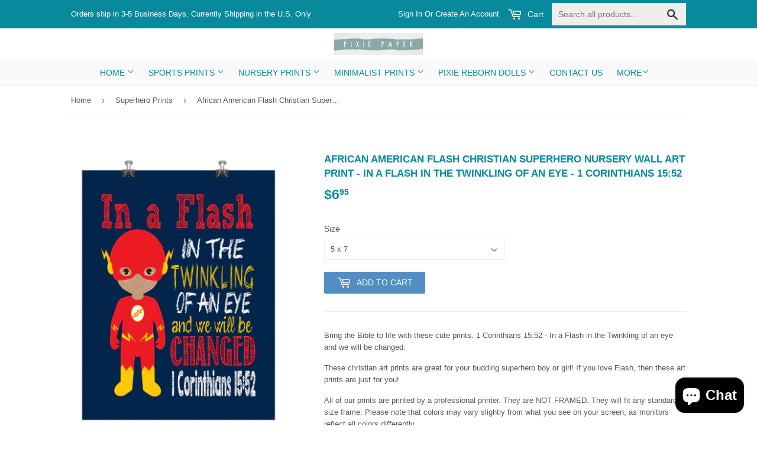

--- FILE ---
content_type: text/html; charset=utf-8
request_url: https://www.pixiepaperstore.com/collections/superhero-prints/products/african-american-flash-christian-superhero-nursery-wall-art-print-in-a-flash-in-the-twinkling-of-an-eye-1-corinthians-15-52
body_size: 18863
content:
<!doctype html>
<!--[if lt IE 7]><html class="no-js lt-ie9 lt-ie8 lt-ie7" lang="en"> <![endif]-->
<!--[if IE 7]><html class="no-js lt-ie9 lt-ie8" lang="en"> <![endif]-->
<!--[if IE 8]><html class="no-js lt-ie9" lang="en"> <![endif]-->
<!--[if IE 9 ]><html class="ie9 no-js"> <![endif]-->
<!--[if (gt IE 9)|!(IE)]><!--> <html class="no-touch no-js"> <!--<![endif]-->
<head>
  <!-- Basic page needs ================================================== -->
  <meta charset="utf-8">
  <meta http-equiv="X-UA-Compatible" content="IE=edge,chrome=1">

  

  <!-- Title and description ================================================== -->
  <title>
  African American Flash Christian Superhero Nursery Wall Art Print - In &ndash; Pixie Paper Store
  </title>


  
    <meta name="description" content="Bring the Bible to life with these cute prints. 1 Corinthians 15:52 - In a Flash in the Twinkling of an eye and we will be changed. These christian art prints are great for your budding superhero boy or girl! If you love Flash, then these art prints are just for you! All of our prints are printed by a professional prin">
  

  <!-- Product meta ================================================== -->
  
<meta property="og:site_name" content="Pixie Paper Store">
<meta property="og:url" content="https://www.pixiepaperstore.com/products/african-american-flash-christian-superhero-nursery-wall-art-print-in-a-flash-in-the-twinkling-of-an-eye-1-corinthians-15-52">
<meta property="og:title" content="African American Flash Christian Superhero Nursery Wall Art Print - In a Flash in the Twinkling of an eye - 1 Corinthians 15:52">
<meta property="og:type" content="product">
<meta property="og:description" content="Bring the Bible to life with these cute prints. 1 Corinthians 15:52 - In a Flash in the Twinkling of an eye and we will be changed. These christian art prints are great for your budding superhero boy or girl! If you love Flash, then these art prints are just for you! All of our prints are printed by a professional prin"><meta property="og:price:amount" content="6.95">
  <meta property="og:price:currency" content="USD"><meta property="og:image" content="http://www.pixiepaperstore.com/cdn/shop/products/Superhero_-_AF_-_Christian_-_The_Flash_-_In_A_Flash_-_Wall_1024x1024.jpg?v=1539737772"><meta property="og:image" content="http://www.pixiepaperstore.com/cdn/shop/products/Superhero_-_AF_-_Christian_-_The_Flash_-_In_A_Flash_b6eb8f4e-9db6-43d8-a583-bc7b3d0de987_1024x1024.jpg?v=1539737779">
<meta property="og:image:secure_url" content="https://www.pixiepaperstore.com/cdn/shop/products/Superhero_-_AF_-_Christian_-_The_Flash_-_In_A_Flash_-_Wall_1024x1024.jpg?v=1539737772"><meta property="og:image:secure_url" content="https://www.pixiepaperstore.com/cdn/shop/products/Superhero_-_AF_-_Christian_-_The_Flash_-_In_A_Flash_b6eb8f4e-9db6-43d8-a583-bc7b3d0de987_1024x1024.jpg?v=1539737779">



  <meta name="twitter:card" content="summary_large_image">
  <meta name="twitter:image" content="https://www.pixiepaperstore.com/cdn/shop/products/Superhero_-_AF_-_Christian_-_The_Flash_-_In_A_Flash_-_Wall_1024x1024.jpg?v=1539737772">
  <meta name="twitter:image:width" content="480">
  <meta name="twitter:image:height" content="480">

<meta name="twitter:title" content="African American Flash Christian Superhero Nursery Wall Art Print - In a Flash in the Twinkling of an eye - 1 Corinthians 15:52">
<meta name="twitter:description" content="Bring the Bible to life with these cute prints. 1 Corinthians 15:52 - In a Flash in the Twinkling of an eye and we will be changed. These christian art prints are great for your budding superhero boy or girl! If you love Flash, then these art prints are just for you! All of our prints are printed by a professional prin">


  <!-- Helpers ================================================== -->
  <link rel="canonical" href="https://www.pixiepaperstore.com/products/african-american-flash-christian-superhero-nursery-wall-art-print-in-a-flash-in-the-twinkling-of-an-eye-1-corinthians-15-52">
  <meta name="viewport" content="width=device-width,initial-scale=1">

  <!-- CSS ================================================== -->
  <link href="//www.pixiepaperstore.com/cdn/shop/t/5/assets/theme.scss.css?v=158144062395760384601758594509" rel="stylesheet" type="text/css" media="all" />
  <link href="//www.pixiepaperstore.com/cdn/shop/t/5/assets/custom.css?v=142966405836355763961563704742" rel="stylesheet" type="text/css" media="all" />
  




  <!-- Header hook for plugins ================================================== -->
  <script>window.performance && window.performance.mark && window.performance.mark('shopify.content_for_header.start');</script><meta name="google-site-verification" content="ZNTEpXNKEHZbUsHkAFH23Y_3UmYVTsqaMPQVr2sdwcs">
<meta id="shopify-digital-wallet" name="shopify-digital-wallet" content="/17478819/digital_wallets/dialog">
<meta name="shopify-checkout-api-token" content="36a4322a2171965922f048ac87ca28a4">
<meta id="in-context-paypal-metadata" data-shop-id="17478819" data-venmo-supported="false" data-environment="production" data-locale="en_US" data-paypal-v4="true" data-currency="USD">
<link rel="alternate" type="application/json+oembed" href="https://www.pixiepaperstore.com/products/african-american-flash-christian-superhero-nursery-wall-art-print-in-a-flash-in-the-twinkling-of-an-eye-1-corinthians-15-52.oembed">
<script async="async" src="/checkouts/internal/preloads.js?locale=en-US"></script>
<link rel="preconnect" href="https://shop.app" crossorigin="anonymous">
<script async="async" src="https://shop.app/checkouts/internal/preloads.js?locale=en-US&shop_id=17478819" crossorigin="anonymous"></script>
<script id="apple-pay-shop-capabilities" type="application/json">{"shopId":17478819,"countryCode":"US","currencyCode":"USD","merchantCapabilities":["supports3DS"],"merchantId":"gid:\/\/shopify\/Shop\/17478819","merchantName":"Pixie Paper Store","requiredBillingContactFields":["postalAddress","email"],"requiredShippingContactFields":["postalAddress","email"],"shippingType":"shipping","supportedNetworks":["visa","masterCard","amex","discover","elo","jcb"],"total":{"type":"pending","label":"Pixie Paper Store","amount":"1.00"},"shopifyPaymentsEnabled":true,"supportsSubscriptions":true}</script>
<script id="shopify-features" type="application/json">{"accessToken":"36a4322a2171965922f048ac87ca28a4","betas":["rich-media-storefront-analytics"],"domain":"www.pixiepaperstore.com","predictiveSearch":true,"shopId":17478819,"locale":"en"}</script>
<script>var Shopify = Shopify || {};
Shopify.shop = "pixie-paper-store.myshopify.com";
Shopify.locale = "en";
Shopify.currency = {"active":"USD","rate":"1.0"};
Shopify.country = "US";
Shopify.theme = {"name":"Working Supply","id":74326573159,"schema_name":"Supply","schema_version":"2.0.5","theme_store_id":679,"role":"main"};
Shopify.theme.handle = "null";
Shopify.theme.style = {"id":null,"handle":null};
Shopify.cdnHost = "www.pixiepaperstore.com/cdn";
Shopify.routes = Shopify.routes || {};
Shopify.routes.root = "/";</script>
<script type="module">!function(o){(o.Shopify=o.Shopify||{}).modules=!0}(window);</script>
<script>!function(o){function n(){var o=[];function n(){o.push(Array.prototype.slice.apply(arguments))}return n.q=o,n}var t=o.Shopify=o.Shopify||{};t.loadFeatures=n(),t.autoloadFeatures=n()}(window);</script>
<script>
  window.ShopifyPay = window.ShopifyPay || {};
  window.ShopifyPay.apiHost = "shop.app\/pay";
  window.ShopifyPay.redirectState = null;
</script>
<script id="shop-js-analytics" type="application/json">{"pageType":"product"}</script>
<script defer="defer" async type="module" src="//www.pixiepaperstore.com/cdn/shopifycloud/shop-js/modules/v2/client.init-shop-cart-sync_C5BV16lS.en.esm.js"></script>
<script defer="defer" async type="module" src="//www.pixiepaperstore.com/cdn/shopifycloud/shop-js/modules/v2/chunk.common_CygWptCX.esm.js"></script>
<script type="module">
  await import("//www.pixiepaperstore.com/cdn/shopifycloud/shop-js/modules/v2/client.init-shop-cart-sync_C5BV16lS.en.esm.js");
await import("//www.pixiepaperstore.com/cdn/shopifycloud/shop-js/modules/v2/chunk.common_CygWptCX.esm.js");

  window.Shopify.SignInWithShop?.initShopCartSync?.({"fedCMEnabled":true,"windoidEnabled":true});

</script>
<script>
  window.Shopify = window.Shopify || {};
  if (!window.Shopify.featureAssets) window.Shopify.featureAssets = {};
  window.Shopify.featureAssets['shop-js'] = {"shop-cart-sync":["modules/v2/client.shop-cart-sync_ZFArdW7E.en.esm.js","modules/v2/chunk.common_CygWptCX.esm.js"],"init-fed-cm":["modules/v2/client.init-fed-cm_CmiC4vf6.en.esm.js","modules/v2/chunk.common_CygWptCX.esm.js"],"shop-button":["modules/v2/client.shop-button_tlx5R9nI.en.esm.js","modules/v2/chunk.common_CygWptCX.esm.js"],"shop-cash-offers":["modules/v2/client.shop-cash-offers_DOA2yAJr.en.esm.js","modules/v2/chunk.common_CygWptCX.esm.js","modules/v2/chunk.modal_D71HUcav.esm.js"],"init-windoid":["modules/v2/client.init-windoid_sURxWdc1.en.esm.js","modules/v2/chunk.common_CygWptCX.esm.js"],"shop-toast-manager":["modules/v2/client.shop-toast-manager_ClPi3nE9.en.esm.js","modules/v2/chunk.common_CygWptCX.esm.js"],"init-shop-email-lookup-coordinator":["modules/v2/client.init-shop-email-lookup-coordinator_B8hsDcYM.en.esm.js","modules/v2/chunk.common_CygWptCX.esm.js"],"init-shop-cart-sync":["modules/v2/client.init-shop-cart-sync_C5BV16lS.en.esm.js","modules/v2/chunk.common_CygWptCX.esm.js"],"avatar":["modules/v2/client.avatar_BTnouDA3.en.esm.js"],"pay-button":["modules/v2/client.pay-button_FdsNuTd3.en.esm.js","modules/v2/chunk.common_CygWptCX.esm.js"],"init-customer-accounts":["modules/v2/client.init-customer-accounts_DxDtT_ad.en.esm.js","modules/v2/client.shop-login-button_C5VAVYt1.en.esm.js","modules/v2/chunk.common_CygWptCX.esm.js","modules/v2/chunk.modal_D71HUcav.esm.js"],"init-shop-for-new-customer-accounts":["modules/v2/client.init-shop-for-new-customer-accounts_ChsxoAhi.en.esm.js","modules/v2/client.shop-login-button_C5VAVYt1.en.esm.js","modules/v2/chunk.common_CygWptCX.esm.js","modules/v2/chunk.modal_D71HUcav.esm.js"],"shop-login-button":["modules/v2/client.shop-login-button_C5VAVYt1.en.esm.js","modules/v2/chunk.common_CygWptCX.esm.js","modules/v2/chunk.modal_D71HUcav.esm.js"],"init-customer-accounts-sign-up":["modules/v2/client.init-customer-accounts-sign-up_CPSyQ0Tj.en.esm.js","modules/v2/client.shop-login-button_C5VAVYt1.en.esm.js","modules/v2/chunk.common_CygWptCX.esm.js","modules/v2/chunk.modal_D71HUcav.esm.js"],"shop-follow-button":["modules/v2/client.shop-follow-button_Cva4Ekp9.en.esm.js","modules/v2/chunk.common_CygWptCX.esm.js","modules/v2/chunk.modal_D71HUcav.esm.js"],"checkout-modal":["modules/v2/client.checkout-modal_BPM8l0SH.en.esm.js","modules/v2/chunk.common_CygWptCX.esm.js","modules/v2/chunk.modal_D71HUcav.esm.js"],"lead-capture":["modules/v2/client.lead-capture_Bi8yE_yS.en.esm.js","modules/v2/chunk.common_CygWptCX.esm.js","modules/v2/chunk.modal_D71HUcav.esm.js"],"shop-login":["modules/v2/client.shop-login_D6lNrXab.en.esm.js","modules/v2/chunk.common_CygWptCX.esm.js","modules/v2/chunk.modal_D71HUcav.esm.js"],"payment-terms":["modules/v2/client.payment-terms_CZxnsJam.en.esm.js","modules/v2/chunk.common_CygWptCX.esm.js","modules/v2/chunk.modal_D71HUcav.esm.js"]};
</script>
<script>(function() {
  var isLoaded = false;
  function asyncLoad() {
    if (isLoaded) return;
    isLoaded = true;
    var urls = ["\/\/d1liekpayvooaz.cloudfront.net\/apps\/customizery\/customizery.js?shop=pixie-paper-store.myshopify.com","https:\/\/www.paypal.com\/tagmanager\/pptm.js?id=49128202-ffbb-4621-bddd-df91e05f96c9\u0026shop=pixie-paper-store.myshopify.com","https:\/\/trust.conversionbear.com\/script?app=trust_badge\u0026shop=pixie-paper-store.myshopify.com"];
    for (var i = 0; i < urls.length; i++) {
      var s = document.createElement('script');
      s.type = 'text/javascript';
      s.async = true;
      s.src = urls[i];
      var x = document.getElementsByTagName('script')[0];
      x.parentNode.insertBefore(s, x);
    }
  };
  if(window.attachEvent) {
    window.attachEvent('onload', asyncLoad);
  } else {
    window.addEventListener('load', asyncLoad, false);
  }
})();</script>
<script id="__st">var __st={"a":17478819,"offset":-18000,"reqid":"290edf3a-201b-4ef0-8f31-f24cc16101cf-1768806681","pageurl":"www.pixiepaperstore.com\/collections\/superhero-prints\/products\/african-american-flash-christian-superhero-nursery-wall-art-print-in-a-flash-in-the-twinkling-of-an-eye-1-corinthians-15-52","u":"2f3918bb1541","p":"product","rtyp":"product","rid":1456967680103};</script>
<script>window.ShopifyPaypalV4VisibilityTracking = true;</script>
<script id="captcha-bootstrap">!function(){'use strict';const t='contact',e='account',n='new_comment',o=[[t,t],['blogs',n],['comments',n],[t,'customer']],c=[[e,'customer_login'],[e,'guest_login'],[e,'recover_customer_password'],[e,'create_customer']],r=t=>t.map((([t,e])=>`form[action*='/${t}']:not([data-nocaptcha='true']) input[name='form_type'][value='${e}']`)).join(','),a=t=>()=>t?[...document.querySelectorAll(t)].map((t=>t.form)):[];function s(){const t=[...o],e=r(t);return a(e)}const i='password',u='form_key',d=['recaptcha-v3-token','g-recaptcha-response','h-captcha-response',i],f=()=>{try{return window.sessionStorage}catch{return}},m='__shopify_v',_=t=>t.elements[u];function p(t,e,n=!1){try{const o=window.sessionStorage,c=JSON.parse(o.getItem(e)),{data:r}=function(t){const{data:e,action:n}=t;return t[m]||n?{data:e,action:n}:{data:t,action:n}}(c);for(const[e,n]of Object.entries(r))t.elements[e]&&(t.elements[e].value=n);n&&o.removeItem(e)}catch(o){console.error('form repopulation failed',{error:o})}}const l='form_type',E='cptcha';function T(t){t.dataset[E]=!0}const w=window,h=w.document,L='Shopify',v='ce_forms',y='captcha';let A=!1;((t,e)=>{const n=(g='f06e6c50-85a8-45c8-87d0-21a2b65856fe',I='https://cdn.shopify.com/shopifycloud/storefront-forms-hcaptcha/ce_storefront_forms_captcha_hcaptcha.v1.5.2.iife.js',D={infoText:'Protected by hCaptcha',privacyText:'Privacy',termsText:'Terms'},(t,e,n)=>{const o=w[L][v],c=o.bindForm;if(c)return c(t,g,e,D).then(n);var r;o.q.push([[t,g,e,D],n]),r=I,A||(h.body.append(Object.assign(h.createElement('script'),{id:'captcha-provider',async:!0,src:r})),A=!0)});var g,I,D;w[L]=w[L]||{},w[L][v]=w[L][v]||{},w[L][v].q=[],w[L][y]=w[L][y]||{},w[L][y].protect=function(t,e){n(t,void 0,e),T(t)},Object.freeze(w[L][y]),function(t,e,n,w,h,L){const[v,y,A,g]=function(t,e,n){const i=e?o:[],u=t?c:[],d=[...i,...u],f=r(d),m=r(i),_=r(d.filter((([t,e])=>n.includes(e))));return[a(f),a(m),a(_),s()]}(w,h,L),I=t=>{const e=t.target;return e instanceof HTMLFormElement?e:e&&e.form},D=t=>v().includes(t);t.addEventListener('submit',(t=>{const e=I(t);if(!e)return;const n=D(e)&&!e.dataset.hcaptchaBound&&!e.dataset.recaptchaBound,o=_(e),c=g().includes(e)&&(!o||!o.value);(n||c)&&t.preventDefault(),c&&!n&&(function(t){try{if(!f())return;!function(t){const e=f();if(!e)return;const n=_(t);if(!n)return;const o=n.value;o&&e.removeItem(o)}(t);const e=Array.from(Array(32),(()=>Math.random().toString(36)[2])).join('');!function(t,e){_(t)||t.append(Object.assign(document.createElement('input'),{type:'hidden',name:u})),t.elements[u].value=e}(t,e),function(t,e){const n=f();if(!n)return;const o=[...t.querySelectorAll(`input[type='${i}']`)].map((({name:t})=>t)),c=[...d,...o],r={};for(const[a,s]of new FormData(t).entries())c.includes(a)||(r[a]=s);n.setItem(e,JSON.stringify({[m]:1,action:t.action,data:r}))}(t,e)}catch(e){console.error('failed to persist form',e)}}(e),e.submit())}));const S=(t,e)=>{t&&!t.dataset[E]&&(n(t,e.some((e=>e===t))),T(t))};for(const o of['focusin','change'])t.addEventListener(o,(t=>{const e=I(t);D(e)&&S(e,y())}));const B=e.get('form_key'),M=e.get(l),P=B&&M;t.addEventListener('DOMContentLoaded',(()=>{const t=y();if(P)for(const e of t)e.elements[l].value===M&&p(e,B);[...new Set([...A(),...v().filter((t=>'true'===t.dataset.shopifyCaptcha))])].forEach((e=>S(e,t)))}))}(h,new URLSearchParams(w.location.search),n,t,e,['guest_login'])})(!0,!0)}();</script>
<script integrity="sha256-4kQ18oKyAcykRKYeNunJcIwy7WH5gtpwJnB7kiuLZ1E=" data-source-attribution="shopify.loadfeatures" defer="defer" src="//www.pixiepaperstore.com/cdn/shopifycloud/storefront/assets/storefront/load_feature-a0a9edcb.js" crossorigin="anonymous"></script>
<script crossorigin="anonymous" defer="defer" src="//www.pixiepaperstore.com/cdn/shopifycloud/storefront/assets/shopify_pay/storefront-65b4c6d7.js?v=20250812"></script>
<script data-source-attribution="shopify.dynamic_checkout.dynamic.init">var Shopify=Shopify||{};Shopify.PaymentButton=Shopify.PaymentButton||{isStorefrontPortableWallets:!0,init:function(){window.Shopify.PaymentButton.init=function(){};var t=document.createElement("script");t.src="https://www.pixiepaperstore.com/cdn/shopifycloud/portable-wallets/latest/portable-wallets.en.js",t.type="module",document.head.appendChild(t)}};
</script>
<script data-source-attribution="shopify.dynamic_checkout.buyer_consent">
  function portableWalletsHideBuyerConsent(e){var t=document.getElementById("shopify-buyer-consent"),n=document.getElementById("shopify-subscription-policy-button");t&&n&&(t.classList.add("hidden"),t.setAttribute("aria-hidden","true"),n.removeEventListener("click",e))}function portableWalletsShowBuyerConsent(e){var t=document.getElementById("shopify-buyer-consent"),n=document.getElementById("shopify-subscription-policy-button");t&&n&&(t.classList.remove("hidden"),t.removeAttribute("aria-hidden"),n.addEventListener("click",e))}window.Shopify?.PaymentButton&&(window.Shopify.PaymentButton.hideBuyerConsent=portableWalletsHideBuyerConsent,window.Shopify.PaymentButton.showBuyerConsent=portableWalletsShowBuyerConsent);
</script>
<script data-source-attribution="shopify.dynamic_checkout.cart.bootstrap">document.addEventListener("DOMContentLoaded",(function(){function t(){return document.querySelector("shopify-accelerated-checkout-cart, shopify-accelerated-checkout")}if(t())Shopify.PaymentButton.init();else{new MutationObserver((function(e,n){t()&&(Shopify.PaymentButton.init(),n.disconnect())})).observe(document.body,{childList:!0,subtree:!0})}}));
</script>
<link id="shopify-accelerated-checkout-styles" rel="stylesheet" media="screen" href="https://www.pixiepaperstore.com/cdn/shopifycloud/portable-wallets/latest/accelerated-checkout-backwards-compat.css" crossorigin="anonymous">
<style id="shopify-accelerated-checkout-cart">
        #shopify-buyer-consent {
  margin-top: 1em;
  display: inline-block;
  width: 100%;
}

#shopify-buyer-consent.hidden {
  display: none;
}

#shopify-subscription-policy-button {
  background: none;
  border: none;
  padding: 0;
  text-decoration: underline;
  font-size: inherit;
  cursor: pointer;
}

#shopify-subscription-policy-button::before {
  box-shadow: none;
}

      </style>

<script>window.performance && window.performance.mark && window.performance.mark('shopify.content_for_header.end');</script>

  

<!--[if lt IE 9]>
<script src="//cdnjs.cloudflare.com/ajax/libs/html5shiv/3.7.2/html5shiv.min.js" type="text/javascript"></script>
<script src="//www.pixiepaperstore.com/cdn/shop/t/5/assets/respond.min.js?v=1044" type="text/javascript"></script>
<link href="//www.pixiepaperstore.com/cdn/shop/t/5/assets/respond-proxy.html" id="respond-proxy" rel="respond-proxy" />
<link href="//www.pixiepaperstore.com/search?q=a650c9de00b1ab6fb31e2ec051e6c4a4" id="respond-redirect" rel="respond-redirect" />
<script src="//www.pixiepaperstore.com/search?q=a650c9de00b1ab6fb31e2ec051e6c4a4" type="text/javascript"></script>
<![endif]-->
<!--[if (lte IE 9) ]><script src="//www.pixiepaperstore.com/cdn/shop/t/5/assets/match-media.min.js?v=1044" type="text/javascript"></script><![endif]-->


  
  

  <script src="//ajax.googleapis.com/ajax/libs/jquery/1.11.0/jquery.min.js" type="text/javascript"></script>


  <!--[if (gt IE 9)|!(IE)]><!--><script src="//www.pixiepaperstore.com/cdn/shop/t/5/assets/vendor.js?v=77006336269012142731563650428" defer="defer"></script><!--<![endif]-->
  <!--[if lte IE 9]><script src="//www.pixiepaperstore.com/cdn/shop/t/5/assets/vendor.js?v=77006336269012142731563650428"></script><![endif]-->

  <!--[if (gt IE 9)|!(IE)]><!--><script src="//www.pixiepaperstore.com/cdn/shop/t/5/assets/theme.js?v=4407056546981983751563650432" defer="defer"></script><!--<![endif]-->
  <!--[if lte IE 9]><script src="//www.pixiepaperstore.com/cdn/shop/t/5/assets/theme.js?v=4407056546981983751563650432"></script><![endif]-->
  <meta name="google-site-verification" content="pMzxSqUSB0yd2UmtaNFTOYChRfS6LU_4oFgjfuet4_I" />
  <meta name="msvalidate.01" content="8D3A618FA546A5E218C42ABA7F5DEA1D" />
  <meta name="google-site-verification" content="NYOSX8Crxn1HfqJ6Rgbhl7uRdVAi-auBdBPaeCUy5u0" />

<script src="//staticxx.s3.amazonaws.com/aio_stats_lib_v1.min.js?v=1.0"></script>
<!-- Google Tag Manager -->
<script>(function(w,d,s,l,i){w[l]=w[l]||[];w[l].push({'gtm.start':
new Date().getTime(),event:'gtm.js'});var f=d.getElementsByTagName(s)[0],
j=d.createElement(s),dl=l!='dataLayer'?'&l='+l:'';j.async=true;j.src=
'https://www.googletagmanager.com/gtm.js?id='+i+dl;f.parentNode.insertBefore(j,f);
})(window,document,'script','dataLayer','GTM-KSLST4X');</script>
<!-- End Google Tag Manager -->
<script src="https://cdn.shopify.com/extensions/7bc9bb47-adfa-4267-963e-cadee5096caf/inbox-1252/assets/inbox-chat-loader.js" type="text/javascript" defer="defer"></script>
<link href="https://monorail-edge.shopifysvc.com" rel="dns-prefetch">
<script>(function(){if ("sendBeacon" in navigator && "performance" in window) {try {var session_token_from_headers = performance.getEntriesByType('navigation')[0].serverTiming.find(x => x.name == '_s').description;} catch {var session_token_from_headers = undefined;}var session_cookie_matches = document.cookie.match(/_shopify_s=([^;]*)/);var session_token_from_cookie = session_cookie_matches && session_cookie_matches.length === 2 ? session_cookie_matches[1] : "";var session_token = session_token_from_headers || session_token_from_cookie || "";function handle_abandonment_event(e) {var entries = performance.getEntries().filter(function(entry) {return /monorail-edge.shopifysvc.com/.test(entry.name);});if (!window.abandonment_tracked && entries.length === 0) {window.abandonment_tracked = true;var currentMs = Date.now();var navigation_start = performance.timing.navigationStart;var payload = {shop_id: 17478819,url: window.location.href,navigation_start,duration: currentMs - navigation_start,session_token,page_type: "product"};window.navigator.sendBeacon("https://monorail-edge.shopifysvc.com/v1/produce", JSON.stringify({schema_id: "online_store_buyer_site_abandonment/1.1",payload: payload,metadata: {event_created_at_ms: currentMs,event_sent_at_ms: currentMs}}));}}window.addEventListener('pagehide', handle_abandonment_event);}}());</script>
<script id="web-pixels-manager-setup">(function e(e,d,r,n,o){if(void 0===o&&(o={}),!Boolean(null===(a=null===(i=window.Shopify)||void 0===i?void 0:i.analytics)||void 0===a?void 0:a.replayQueue)){var i,a;window.Shopify=window.Shopify||{};var t=window.Shopify;t.analytics=t.analytics||{};var s=t.analytics;s.replayQueue=[],s.publish=function(e,d,r){return s.replayQueue.push([e,d,r]),!0};try{self.performance.mark("wpm:start")}catch(e){}var l=function(){var e={modern:/Edge?\/(1{2}[4-9]|1[2-9]\d|[2-9]\d{2}|\d{4,})\.\d+(\.\d+|)|Firefox\/(1{2}[4-9]|1[2-9]\d|[2-9]\d{2}|\d{4,})\.\d+(\.\d+|)|Chrom(ium|e)\/(9{2}|\d{3,})\.\d+(\.\d+|)|(Maci|X1{2}).+ Version\/(15\.\d+|(1[6-9]|[2-9]\d|\d{3,})\.\d+)([,.]\d+|)( \(\w+\)|)( Mobile\/\w+|) Safari\/|Chrome.+OPR\/(9{2}|\d{3,})\.\d+\.\d+|(CPU[ +]OS|iPhone[ +]OS|CPU[ +]iPhone|CPU IPhone OS|CPU iPad OS)[ +]+(15[._]\d+|(1[6-9]|[2-9]\d|\d{3,})[._]\d+)([._]\d+|)|Android:?[ /-](13[3-9]|1[4-9]\d|[2-9]\d{2}|\d{4,})(\.\d+|)(\.\d+|)|Android.+Firefox\/(13[5-9]|1[4-9]\d|[2-9]\d{2}|\d{4,})\.\d+(\.\d+|)|Android.+Chrom(ium|e)\/(13[3-9]|1[4-9]\d|[2-9]\d{2}|\d{4,})\.\d+(\.\d+|)|SamsungBrowser\/([2-9]\d|\d{3,})\.\d+/,legacy:/Edge?\/(1[6-9]|[2-9]\d|\d{3,})\.\d+(\.\d+|)|Firefox\/(5[4-9]|[6-9]\d|\d{3,})\.\d+(\.\d+|)|Chrom(ium|e)\/(5[1-9]|[6-9]\d|\d{3,})\.\d+(\.\d+|)([\d.]+$|.*Safari\/(?![\d.]+ Edge\/[\d.]+$))|(Maci|X1{2}).+ Version\/(10\.\d+|(1[1-9]|[2-9]\d|\d{3,})\.\d+)([,.]\d+|)( \(\w+\)|)( Mobile\/\w+|) Safari\/|Chrome.+OPR\/(3[89]|[4-9]\d|\d{3,})\.\d+\.\d+|(CPU[ +]OS|iPhone[ +]OS|CPU[ +]iPhone|CPU IPhone OS|CPU iPad OS)[ +]+(10[._]\d+|(1[1-9]|[2-9]\d|\d{3,})[._]\d+)([._]\d+|)|Android:?[ /-](13[3-9]|1[4-9]\d|[2-9]\d{2}|\d{4,})(\.\d+|)(\.\d+|)|Mobile Safari.+OPR\/([89]\d|\d{3,})\.\d+\.\d+|Android.+Firefox\/(13[5-9]|1[4-9]\d|[2-9]\d{2}|\d{4,})\.\d+(\.\d+|)|Android.+Chrom(ium|e)\/(13[3-9]|1[4-9]\d|[2-9]\d{2}|\d{4,})\.\d+(\.\d+|)|Android.+(UC? ?Browser|UCWEB|U3)[ /]?(15\.([5-9]|\d{2,})|(1[6-9]|[2-9]\d|\d{3,})\.\d+)\.\d+|SamsungBrowser\/(5\.\d+|([6-9]|\d{2,})\.\d+)|Android.+MQ{2}Browser\/(14(\.(9|\d{2,})|)|(1[5-9]|[2-9]\d|\d{3,})(\.\d+|))(\.\d+|)|K[Aa][Ii]OS\/(3\.\d+|([4-9]|\d{2,})\.\d+)(\.\d+|)/},d=e.modern,r=e.legacy,n=navigator.userAgent;return n.match(d)?"modern":n.match(r)?"legacy":"unknown"}(),u="modern"===l?"modern":"legacy",c=(null!=n?n:{modern:"",legacy:""})[u],f=function(e){return[e.baseUrl,"/wpm","/b",e.hashVersion,"modern"===e.buildTarget?"m":"l",".js"].join("")}({baseUrl:d,hashVersion:r,buildTarget:u}),m=function(e){var d=e.version,r=e.bundleTarget,n=e.surface,o=e.pageUrl,i=e.monorailEndpoint;return{emit:function(e){var a=e.status,t=e.errorMsg,s=(new Date).getTime(),l=JSON.stringify({metadata:{event_sent_at_ms:s},events:[{schema_id:"web_pixels_manager_load/3.1",payload:{version:d,bundle_target:r,page_url:o,status:a,surface:n,error_msg:t},metadata:{event_created_at_ms:s}}]});if(!i)return console&&console.warn&&console.warn("[Web Pixels Manager] No Monorail endpoint provided, skipping logging."),!1;try{return self.navigator.sendBeacon.bind(self.navigator)(i,l)}catch(e){}var u=new XMLHttpRequest;try{return u.open("POST",i,!0),u.setRequestHeader("Content-Type","text/plain"),u.send(l),!0}catch(e){return console&&console.warn&&console.warn("[Web Pixels Manager] Got an unhandled error while logging to Monorail."),!1}}}}({version:r,bundleTarget:l,surface:e.surface,pageUrl:self.location.href,monorailEndpoint:e.monorailEndpoint});try{o.browserTarget=l,function(e){var d=e.src,r=e.async,n=void 0===r||r,o=e.onload,i=e.onerror,a=e.sri,t=e.scriptDataAttributes,s=void 0===t?{}:t,l=document.createElement("script"),u=document.querySelector("head"),c=document.querySelector("body");if(l.async=n,l.src=d,a&&(l.integrity=a,l.crossOrigin="anonymous"),s)for(var f in s)if(Object.prototype.hasOwnProperty.call(s,f))try{l.dataset[f]=s[f]}catch(e){}if(o&&l.addEventListener("load",o),i&&l.addEventListener("error",i),u)u.appendChild(l);else{if(!c)throw new Error("Did not find a head or body element to append the script");c.appendChild(l)}}({src:f,async:!0,onload:function(){if(!function(){var e,d;return Boolean(null===(d=null===(e=window.Shopify)||void 0===e?void 0:e.analytics)||void 0===d?void 0:d.initialized)}()){var d=window.webPixelsManager.init(e)||void 0;if(d){var r=window.Shopify.analytics;r.replayQueue.forEach((function(e){var r=e[0],n=e[1],o=e[2];d.publishCustomEvent(r,n,o)})),r.replayQueue=[],r.publish=d.publishCustomEvent,r.visitor=d.visitor,r.initialized=!0}}},onerror:function(){return m.emit({status:"failed",errorMsg:"".concat(f," has failed to load")})},sri:function(e){var d=/^sha384-[A-Za-z0-9+/=]+$/;return"string"==typeof e&&d.test(e)}(c)?c:"",scriptDataAttributes:o}),m.emit({status:"loading"})}catch(e){m.emit({status:"failed",errorMsg:(null==e?void 0:e.message)||"Unknown error"})}}})({shopId: 17478819,storefrontBaseUrl: "https://www.pixiepaperstore.com",extensionsBaseUrl: "https://extensions.shopifycdn.com/cdn/shopifycloud/web-pixels-manager",monorailEndpoint: "https://monorail-edge.shopifysvc.com/unstable/produce_batch",surface: "storefront-renderer",enabledBetaFlags: ["2dca8a86"],webPixelsConfigList: [{"id":"503054589","configuration":"{\"config\":\"{\\\"pixel_id\\\":\\\"AW-722277693\\\",\\\"target_country\\\":\\\"US\\\",\\\"gtag_events\\\":[{\\\"type\\\":\\\"search\\\",\\\"action_label\\\":\\\"AW-722277693\\\/KJZcCK-Lv6YBEL2qtNgC\\\"},{\\\"type\\\":\\\"begin_checkout\\\",\\\"action_label\\\":\\\"AW-722277693\\\/gPHrCKyLv6YBEL2qtNgC\\\"},{\\\"type\\\":\\\"view_item\\\",\\\"action_label\\\":[\\\"AW-722277693\\\/wWZACKaLv6YBEL2qtNgC\\\",\\\"MC-NQ113TY9YL\\\"]},{\\\"type\\\":\\\"purchase\\\",\\\"action_label\\\":[\\\"AW-722277693\\\/zH9gCKOLv6YBEL2qtNgC\\\",\\\"MC-NQ113TY9YL\\\"]},{\\\"type\\\":\\\"page_view\\\",\\\"action_label\\\":[\\\"AW-722277693\\\/DnJ3CKCLv6YBEL2qtNgC\\\",\\\"MC-NQ113TY9YL\\\"]},{\\\"type\\\":\\\"add_payment_info\\\",\\\"action_label\\\":\\\"AW-722277693\\\/zU4SCKqMv6YBEL2qtNgC\\\"},{\\\"type\\\":\\\"add_to_cart\\\",\\\"action_label\\\":\\\"AW-722277693\\\/jeT4CKmLv6YBEL2qtNgC\\\"}],\\\"enable_monitoring_mode\\\":false}\"}","eventPayloadVersion":"v1","runtimeContext":"OPEN","scriptVersion":"b2a88bafab3e21179ed38636efcd8a93","type":"APP","apiClientId":1780363,"privacyPurposes":[],"dataSharingAdjustments":{"protectedCustomerApprovalScopes":["read_customer_address","read_customer_email","read_customer_name","read_customer_personal_data","read_customer_phone"]}},{"id":"59769085","configuration":"{\"tagID\":\"2614212477759\"}","eventPayloadVersion":"v1","runtimeContext":"STRICT","scriptVersion":"18031546ee651571ed29edbe71a3550b","type":"APP","apiClientId":3009811,"privacyPurposes":["ANALYTICS","MARKETING","SALE_OF_DATA"],"dataSharingAdjustments":{"protectedCustomerApprovalScopes":["read_customer_address","read_customer_email","read_customer_name","read_customer_personal_data","read_customer_phone"]}},{"id":"60752125","eventPayloadVersion":"v1","runtimeContext":"LAX","scriptVersion":"1","type":"CUSTOM","privacyPurposes":["MARKETING"],"name":"Meta pixel (migrated)"},{"id":"71827709","eventPayloadVersion":"v1","runtimeContext":"LAX","scriptVersion":"1","type":"CUSTOM","privacyPurposes":["ANALYTICS"],"name":"Google Analytics tag (migrated)"},{"id":"shopify-app-pixel","configuration":"{}","eventPayloadVersion":"v1","runtimeContext":"STRICT","scriptVersion":"0450","apiClientId":"shopify-pixel","type":"APP","privacyPurposes":["ANALYTICS","MARKETING"]},{"id":"shopify-custom-pixel","eventPayloadVersion":"v1","runtimeContext":"LAX","scriptVersion":"0450","apiClientId":"shopify-pixel","type":"CUSTOM","privacyPurposes":["ANALYTICS","MARKETING"]}],isMerchantRequest: false,initData: {"shop":{"name":"Pixie Paper Store","paymentSettings":{"currencyCode":"USD"},"myshopifyDomain":"pixie-paper-store.myshopify.com","countryCode":"US","storefrontUrl":"https:\/\/www.pixiepaperstore.com"},"customer":null,"cart":null,"checkout":null,"productVariants":[{"price":{"amount":6.95,"currencyCode":"USD"},"product":{"title":"African American Flash Christian Superhero Nursery Wall Art Print - In a Flash in the Twinkling of an eye - 1 Corinthians 15:52","vendor":"Pixie Paper Store","id":"1456967680103","untranslatedTitle":"African American Flash Christian Superhero Nursery Wall Art Print - In a Flash in the Twinkling of an eye - 1 Corinthians 15:52","url":"\/products\/african-american-flash-christian-superhero-nursery-wall-art-print-in-a-flash-in-the-twinkling-of-an-eye-1-corinthians-15-52","type":""},"id":"12861023748199","image":{"src":"\/\/www.pixiepaperstore.com\/cdn\/shop\/products\/Superhero_-_AF_-_Christian_-_The_Flash_-_In_A_Flash_-_Wall.jpg?v=1539737772"},"sku":"7P-JZL1-0JHZ","title":"5 x 7","untranslatedTitle":"5 x 7"},{"price":{"amount":8.95,"currencyCode":"USD"},"product":{"title":"African American Flash Christian Superhero Nursery Wall Art Print - In a Flash in the Twinkling of an eye - 1 Corinthians 15:52","vendor":"Pixie Paper Store","id":"1456967680103","untranslatedTitle":"African American Flash Christian Superhero Nursery Wall Art Print - In a Flash in the Twinkling of an eye - 1 Corinthians 15:52","url":"\/products\/african-american-flash-christian-superhero-nursery-wall-art-print-in-a-flash-in-the-twinkling-of-an-eye-1-corinthians-15-52","type":""},"id":"12861023780967","image":{"src":"\/\/www.pixiepaperstore.com\/cdn\/shop\/products\/Superhero_-_AF_-_Christian_-_The_Flash_-_In_A_Flash_-_Wall.jpg?v=1539737772"},"sku":"7P-JZL1-0JHZ","title":"8 x 10","untranslatedTitle":"8 x 10"},{"price":{"amount":12.95,"currencyCode":"USD"},"product":{"title":"African American Flash Christian Superhero Nursery Wall Art Print - In a Flash in the Twinkling of an eye - 1 Corinthians 15:52","vendor":"Pixie Paper Store","id":"1456967680103","untranslatedTitle":"African American Flash Christian Superhero Nursery Wall Art Print - In a Flash in the Twinkling of an eye - 1 Corinthians 15:52","url":"\/products\/african-american-flash-christian-superhero-nursery-wall-art-print-in-a-flash-in-the-twinkling-of-an-eye-1-corinthians-15-52","type":""},"id":"12861023813735","image":{"src":"\/\/www.pixiepaperstore.com\/cdn\/shop\/products\/Superhero_-_AF_-_Christian_-_The_Flash_-_In_A_Flash_-_Wall.jpg?v=1539737772"},"sku":"7P-JZL1-0JHZ","title":"10 x 13","untranslatedTitle":"10 x 13"},{"price":{"amount":14.95,"currencyCode":"USD"},"product":{"title":"African American Flash Christian Superhero Nursery Wall Art Print - In a Flash in the Twinkling of an eye - 1 Corinthians 15:52","vendor":"Pixie Paper Store","id":"1456967680103","untranslatedTitle":"African American Flash Christian Superhero Nursery Wall Art Print - In a Flash in the Twinkling of an eye - 1 Corinthians 15:52","url":"\/products\/african-american-flash-christian-superhero-nursery-wall-art-print-in-a-flash-in-the-twinkling-of-an-eye-1-corinthians-15-52","type":""},"id":"12861023846503","image":{"src":"\/\/www.pixiepaperstore.com\/cdn\/shop\/products\/Superhero_-_AF_-_Christian_-_The_Flash_-_In_A_Flash_-_Wall.jpg?v=1539737772"},"sku":"7P-JZL1-0JHZ","title":"11 x 14","untranslatedTitle":"11 x 14"},{"price":{"amount":16.95,"currencyCode":"USD"},"product":{"title":"African American Flash Christian Superhero Nursery Wall Art Print - In a Flash in the Twinkling of an eye - 1 Corinthians 15:52","vendor":"Pixie Paper Store","id":"1456967680103","untranslatedTitle":"African American Flash Christian Superhero Nursery Wall Art Print - In a Flash in the Twinkling of an eye - 1 Corinthians 15:52","url":"\/products\/african-american-flash-christian-superhero-nursery-wall-art-print-in-a-flash-in-the-twinkling-of-an-eye-1-corinthians-15-52","type":""},"id":"12861023879271","image":{"src":"\/\/www.pixiepaperstore.com\/cdn\/shop\/products\/Superhero_-_AF_-_Christian_-_The_Flash_-_In_A_Flash_-_Wall.jpg?v=1539737772"},"sku":"7P-JZL1-0JHZ","title":"11 x 17","untranslatedTitle":"11 x 17"}],"purchasingCompany":null},},"https://www.pixiepaperstore.com/cdn","fcfee988w5aeb613cpc8e4bc33m6693e112",{"modern":"","legacy":""},{"shopId":"17478819","storefrontBaseUrl":"https:\/\/www.pixiepaperstore.com","extensionBaseUrl":"https:\/\/extensions.shopifycdn.com\/cdn\/shopifycloud\/web-pixels-manager","surface":"storefront-renderer","enabledBetaFlags":"[\"2dca8a86\"]","isMerchantRequest":"false","hashVersion":"fcfee988w5aeb613cpc8e4bc33m6693e112","publish":"custom","events":"[[\"page_viewed\",{}],[\"product_viewed\",{\"productVariant\":{\"price\":{\"amount\":6.95,\"currencyCode\":\"USD\"},\"product\":{\"title\":\"African American Flash Christian Superhero Nursery Wall Art Print - In a Flash in the Twinkling of an eye - 1 Corinthians 15:52\",\"vendor\":\"Pixie Paper Store\",\"id\":\"1456967680103\",\"untranslatedTitle\":\"African American Flash Christian Superhero Nursery Wall Art Print - In a Flash in the Twinkling of an eye - 1 Corinthians 15:52\",\"url\":\"\/products\/african-american-flash-christian-superhero-nursery-wall-art-print-in-a-flash-in-the-twinkling-of-an-eye-1-corinthians-15-52\",\"type\":\"\"},\"id\":\"12861023748199\",\"image\":{\"src\":\"\/\/www.pixiepaperstore.com\/cdn\/shop\/products\/Superhero_-_AF_-_Christian_-_The_Flash_-_In_A_Flash_-_Wall.jpg?v=1539737772\"},\"sku\":\"7P-JZL1-0JHZ\",\"title\":\"5 x 7\",\"untranslatedTitle\":\"5 x 7\"}}]]"});</script><script>
  window.ShopifyAnalytics = window.ShopifyAnalytics || {};
  window.ShopifyAnalytics.meta = window.ShopifyAnalytics.meta || {};
  window.ShopifyAnalytics.meta.currency = 'USD';
  var meta = {"product":{"id":1456967680103,"gid":"gid:\/\/shopify\/Product\/1456967680103","vendor":"Pixie Paper Store","type":"","handle":"african-american-flash-christian-superhero-nursery-wall-art-print-in-a-flash-in-the-twinkling-of-an-eye-1-corinthians-15-52","variants":[{"id":12861023748199,"price":695,"name":"African American Flash Christian Superhero Nursery Wall Art Print - In a Flash in the Twinkling of an eye - 1 Corinthians 15:52 - 5 x 7","public_title":"5 x 7","sku":"7P-JZL1-0JHZ"},{"id":12861023780967,"price":895,"name":"African American Flash Christian Superhero Nursery Wall Art Print - In a Flash in the Twinkling of an eye - 1 Corinthians 15:52 - 8 x 10","public_title":"8 x 10","sku":"7P-JZL1-0JHZ"},{"id":12861023813735,"price":1295,"name":"African American Flash Christian Superhero Nursery Wall Art Print - In a Flash in the Twinkling of an eye - 1 Corinthians 15:52 - 10 x 13","public_title":"10 x 13","sku":"7P-JZL1-0JHZ"},{"id":12861023846503,"price":1495,"name":"African American Flash Christian Superhero Nursery Wall Art Print - In a Flash in the Twinkling of an eye - 1 Corinthians 15:52 - 11 x 14","public_title":"11 x 14","sku":"7P-JZL1-0JHZ"},{"id":12861023879271,"price":1695,"name":"African American Flash Christian Superhero Nursery Wall Art Print - In a Flash in the Twinkling of an eye - 1 Corinthians 15:52 - 11 x 17","public_title":"11 x 17","sku":"7P-JZL1-0JHZ"}],"remote":false},"page":{"pageType":"product","resourceType":"product","resourceId":1456967680103,"requestId":"290edf3a-201b-4ef0-8f31-f24cc16101cf-1768806681"}};
  for (var attr in meta) {
    window.ShopifyAnalytics.meta[attr] = meta[attr];
  }
</script>
<script class="analytics">
  (function () {
    var customDocumentWrite = function(content) {
      var jquery = null;

      if (window.jQuery) {
        jquery = window.jQuery;
      } else if (window.Checkout && window.Checkout.$) {
        jquery = window.Checkout.$;
      }

      if (jquery) {
        jquery('body').append(content);
      }
    };

    var hasLoggedConversion = function(token) {
      if (token) {
        return document.cookie.indexOf('loggedConversion=' + token) !== -1;
      }
      return false;
    }

    var setCookieIfConversion = function(token) {
      if (token) {
        var twoMonthsFromNow = new Date(Date.now());
        twoMonthsFromNow.setMonth(twoMonthsFromNow.getMonth() + 2);

        document.cookie = 'loggedConversion=' + token + '; expires=' + twoMonthsFromNow;
      }
    }

    var trekkie = window.ShopifyAnalytics.lib = window.trekkie = window.trekkie || [];
    if (trekkie.integrations) {
      return;
    }
    trekkie.methods = [
      'identify',
      'page',
      'ready',
      'track',
      'trackForm',
      'trackLink'
    ];
    trekkie.factory = function(method) {
      return function() {
        var args = Array.prototype.slice.call(arguments);
        args.unshift(method);
        trekkie.push(args);
        return trekkie;
      };
    };
    for (var i = 0; i < trekkie.methods.length; i++) {
      var key = trekkie.methods[i];
      trekkie[key] = trekkie.factory(key);
    }
    trekkie.load = function(config) {
      trekkie.config = config || {};
      trekkie.config.initialDocumentCookie = document.cookie;
      var first = document.getElementsByTagName('script')[0];
      var script = document.createElement('script');
      script.type = 'text/javascript';
      script.onerror = function(e) {
        var scriptFallback = document.createElement('script');
        scriptFallback.type = 'text/javascript';
        scriptFallback.onerror = function(error) {
                var Monorail = {
      produce: function produce(monorailDomain, schemaId, payload) {
        var currentMs = new Date().getTime();
        var event = {
          schema_id: schemaId,
          payload: payload,
          metadata: {
            event_created_at_ms: currentMs,
            event_sent_at_ms: currentMs
          }
        };
        return Monorail.sendRequest("https://" + monorailDomain + "/v1/produce", JSON.stringify(event));
      },
      sendRequest: function sendRequest(endpointUrl, payload) {
        // Try the sendBeacon API
        if (window && window.navigator && typeof window.navigator.sendBeacon === 'function' && typeof window.Blob === 'function' && !Monorail.isIos12()) {
          var blobData = new window.Blob([payload], {
            type: 'text/plain'
          });

          if (window.navigator.sendBeacon(endpointUrl, blobData)) {
            return true;
          } // sendBeacon was not successful

        } // XHR beacon

        var xhr = new XMLHttpRequest();

        try {
          xhr.open('POST', endpointUrl);
          xhr.setRequestHeader('Content-Type', 'text/plain');
          xhr.send(payload);
        } catch (e) {
          console.log(e);
        }

        return false;
      },
      isIos12: function isIos12() {
        return window.navigator.userAgent.lastIndexOf('iPhone; CPU iPhone OS 12_') !== -1 || window.navigator.userAgent.lastIndexOf('iPad; CPU OS 12_') !== -1;
      }
    };
    Monorail.produce('monorail-edge.shopifysvc.com',
      'trekkie_storefront_load_errors/1.1',
      {shop_id: 17478819,
      theme_id: 74326573159,
      app_name: "storefront",
      context_url: window.location.href,
      source_url: "//www.pixiepaperstore.com/cdn/s/trekkie.storefront.cd680fe47e6c39ca5d5df5f0a32d569bc48c0f27.min.js"});

        };
        scriptFallback.async = true;
        scriptFallback.src = '//www.pixiepaperstore.com/cdn/s/trekkie.storefront.cd680fe47e6c39ca5d5df5f0a32d569bc48c0f27.min.js';
        first.parentNode.insertBefore(scriptFallback, first);
      };
      script.async = true;
      script.src = '//www.pixiepaperstore.com/cdn/s/trekkie.storefront.cd680fe47e6c39ca5d5df5f0a32d569bc48c0f27.min.js';
      first.parentNode.insertBefore(script, first);
    };
    trekkie.load(
      {"Trekkie":{"appName":"storefront","development":false,"defaultAttributes":{"shopId":17478819,"isMerchantRequest":null,"themeId":74326573159,"themeCityHash":"7246846495367605225","contentLanguage":"en","currency":"USD","eventMetadataId":"818370e1-f0e0-4a02-8439-94458edd4dac"},"isServerSideCookieWritingEnabled":true,"monorailRegion":"shop_domain","enabledBetaFlags":["65f19447"]},"Session Attribution":{},"S2S":{"facebookCapiEnabled":false,"source":"trekkie-storefront-renderer","apiClientId":580111}}
    );

    var loaded = false;
    trekkie.ready(function() {
      if (loaded) return;
      loaded = true;

      window.ShopifyAnalytics.lib = window.trekkie;

      var originalDocumentWrite = document.write;
      document.write = customDocumentWrite;
      try { window.ShopifyAnalytics.merchantGoogleAnalytics.call(this); } catch(error) {};
      document.write = originalDocumentWrite;

      window.ShopifyAnalytics.lib.page(null,{"pageType":"product","resourceType":"product","resourceId":1456967680103,"requestId":"290edf3a-201b-4ef0-8f31-f24cc16101cf-1768806681","shopifyEmitted":true});

      var match = window.location.pathname.match(/checkouts\/(.+)\/(thank_you|post_purchase)/)
      var token = match? match[1]: undefined;
      if (!hasLoggedConversion(token)) {
        setCookieIfConversion(token);
        window.ShopifyAnalytics.lib.track("Viewed Product",{"currency":"USD","variantId":12861023748199,"productId":1456967680103,"productGid":"gid:\/\/shopify\/Product\/1456967680103","name":"African American Flash Christian Superhero Nursery Wall Art Print - In a Flash in the Twinkling of an eye - 1 Corinthians 15:52 - 5 x 7","price":"6.95","sku":"7P-JZL1-0JHZ","brand":"Pixie Paper Store","variant":"5 x 7","category":"","nonInteraction":true,"remote":false},undefined,undefined,{"shopifyEmitted":true});
      window.ShopifyAnalytics.lib.track("monorail:\/\/trekkie_storefront_viewed_product\/1.1",{"currency":"USD","variantId":12861023748199,"productId":1456967680103,"productGid":"gid:\/\/shopify\/Product\/1456967680103","name":"African American Flash Christian Superhero Nursery Wall Art Print - In a Flash in the Twinkling of an eye - 1 Corinthians 15:52 - 5 x 7","price":"6.95","sku":"7P-JZL1-0JHZ","brand":"Pixie Paper Store","variant":"5 x 7","category":"","nonInteraction":true,"remote":false,"referer":"https:\/\/www.pixiepaperstore.com\/collections\/superhero-prints\/products\/african-american-flash-christian-superhero-nursery-wall-art-print-in-a-flash-in-the-twinkling-of-an-eye-1-corinthians-15-52"});
      }
    });


        var eventsListenerScript = document.createElement('script');
        eventsListenerScript.async = true;
        eventsListenerScript.src = "//www.pixiepaperstore.com/cdn/shopifycloud/storefront/assets/shop_events_listener-3da45d37.js";
        document.getElementsByTagName('head')[0].appendChild(eventsListenerScript);

})();</script>
  <script>
  if (!window.ga || (window.ga && typeof window.ga !== 'function')) {
    window.ga = function ga() {
      (window.ga.q = window.ga.q || []).push(arguments);
      if (window.Shopify && window.Shopify.analytics && typeof window.Shopify.analytics.publish === 'function') {
        window.Shopify.analytics.publish("ga_stub_called", {}, {sendTo: "google_osp_migration"});
      }
      console.error("Shopify's Google Analytics stub called with:", Array.from(arguments), "\nSee https://help.shopify.com/manual/promoting-marketing/pixels/pixel-migration#google for more information.");
    };
    if (window.Shopify && window.Shopify.analytics && typeof window.Shopify.analytics.publish === 'function') {
      window.Shopify.analytics.publish("ga_stub_initialized", {}, {sendTo: "google_osp_migration"});
    }
  }
</script>
<script
  defer
  src="https://www.pixiepaperstore.com/cdn/shopifycloud/perf-kit/shopify-perf-kit-3.0.4.min.js"
  data-application="storefront-renderer"
  data-shop-id="17478819"
  data-render-region="gcp-us-central1"
  data-page-type="product"
  data-theme-instance-id="74326573159"
  data-theme-name="Supply"
  data-theme-version="2.0.5"
  data-monorail-region="shop_domain"
  data-resource-timing-sampling-rate="10"
  data-shs="true"
  data-shs-beacon="true"
  data-shs-export-with-fetch="true"
  data-shs-logs-sample-rate="1"
  data-shs-beacon-endpoint="https://www.pixiepaperstore.com/api/collect"
></script>
</head>

<body id="african-american-flash-christian-superhero-nursery-wall-art-print-in" class="template-product" >
<!-- Google Tag Manager (noscript) -->
<noscript><iframe src="https://www.googletagmanager.com/ns.html?id=GTM-KSLST4X"
height="0" width="0" style="display:none;visibility:hidden"></iframe></noscript>
<!-- End Google Tag Manager (noscript) -->
  <div id="shopify-section-header" class="shopify-section header-section"><div class="top-bar">
   <div class="wrapper">
    <div class="grid--full">
      <div class="grid-item large--one-half left-top">
          
              <div class="rte">
                <p>Orders ship in 3-5 Business Days.  Currently Shipping in the U.S. Only</p>
            </div>
            
      </div>
      <div class="grid-item large--one-half text-center large--text-right right-top">
        <ul>
          <li>
          	
              <span class="site-header--meta-links medium-down--hide">
                
                  <a href="https://www.pixiepaperstore.com/customer_authentication/redirect?locale=en&amp;region_country=US" id="customer_login_link">Sign in</a>
                  <span class="site-header--spacer">or</span>
                  <a href="https://shopify.com/17478819/account?locale=en" id="customer_register_link">Create an Account</a>
                
              </span>
            
          </li>
          <li>
          	<a href="/cart" class="header-cart-btn cart-toggle">
              <span class="icon icon-cart"></span>
              Cart <span class="cart-count cart-badge--desktop hidden-count">0</span>
            </a>
          </li>
          <li><form action="/search" method="get" class="search-bar" role="search">
  <input type="hidden" name="type" value="product">

  <input type="search" name="q" value="" placeholder="Search all products..." aria-label="Search all products...">
  <button type="submit" class="search-bar--submit icon-fallback-text">
    <span class="icon icon-search" aria-hidden="true"></span>
    <span class="fallback-text">Search</span>
  </button>
</form>
</li>
        </ul>
      </div>
    </div>
</div>
  </div>
<div id="mobileNavBar">
  <div class="display-table-cell">
    <a class="menu-toggle mobileNavBar-link"><span class="icon icon-hamburger"></span>Menu</a>
  </div>
  <div class="display-table-cell">
    <a href="/cart" class="cart-toggle mobileNavBar-link">
      <span class="icon icon-cart"></span>
      Cart <span class="cart-count hidden-count">0</span>
    </a>
  </div>
</div>

<header class="site-header" role="banner" data-section-id="header" data-section-type="header-section">
  
  
  <div class="wrapper">

    <div class="grid--full">
      <div class="grid-item large--one-whole text-center">
        
          <div class="h1 header-logo" itemscope itemtype="http://schema.org/Organization">
        
          
          
            <a href="/" itemprop="url">
              <img src="//www.pixiepaperstore.com/cdn/shop/files/Pixie_Paper_Logo_2023_-_Banner_0d652e2c-2a43-466e-93c3-c26f8a5d311c_150x.jpg?v=1758594495"
                   srcset="//www.pixiepaperstore.com/cdn/shop/files/Pixie_Paper_Logo_2023_-_Banner_0d652e2c-2a43-466e-93c3-c26f8a5d311c_150x.jpg?v=1758594495 1x, //www.pixiepaperstore.com/cdn/shop/files/Pixie_Paper_Logo_2023_-_Banner_0d652e2c-2a43-466e-93c3-c26f8a5d311c_150x@2x.jpg?v=1758594495 2x"
                   alt="Pixie Paper Store"
                   itemprop="logo">
            </a>
          
        
          </div>
        
      </div>
    </div>

  </div>
</header>

<nav class="nav-bar" role="navigation">
  <div class="wrapper">
    <form action="/search" method="get" class="search-bar" role="search">
  <input type="hidden" name="type" value="product">

  <input type="search" name="q" value="" placeholder="Search all products..." aria-label="Search all products...">
  <button type="submit" class="search-bar--submit icon-fallback-text">
    <span class="icon icon-search" aria-hidden="true"></span>
    <span class="fallback-text">Search</span>
  </button>
</form>

    <ul class="site-nav" id="accessibleNav">
  
  
    
    
      <li class="site-nav--has-dropdown" aria-haspopup="true">
        <a href="/">
          Home
          <span class="icon-fallback-text">
            <span class="icon icon-arrow-down" aria-hidden="true"></span>
          </span>
        </a>
        <ul class="site-nav--dropdown">
          
            <li ><a href="/collections/all">Catalog</a></li>
          
        </ul>
      </li>
    
  
    
    
      <li class="site-nav--has-dropdown" aria-haspopup="true">
        <a href="/collections/christian-wall-art-prints">
          Sports Prints
          <span class="icon-fallback-text">
            <span class="icon icon-arrow-down" aria-hidden="true"></span>
          </span>
        </a>
        <ul class="site-nav--dropdown">
          
            <li ><a href="/collections/christian-wall-art-prints">Sports Prints</a></li>
          
            <li ><a href="/collections/ultimate-fan-diploma">Sports Diploma</a></li>
          
        </ul>
      </li>
    
  
    
    
      <li class="site-nav--has-dropdown" aria-haspopup="true">
        <a href="/collections/nursery-wall-art-prints">
          Nursery Prints
          <span class="icon-fallback-text">
            <span class="icon icon-arrow-down" aria-hidden="true"></span>
          </span>
        </a>
        <ul class="site-nav--dropdown">
          
            <li ><a href="/collections/ballerina-prints">Ballerina</a></li>
          
            <li ><a href="/collections/construction-prints">Construction</a></li>
          
            <li ><a href="/collections/sports-prints">Sports Prints</a></li>
          
            <li class="site-nav--active"><a href="/collections/superhero-prints">Superhero</a></li>
          
            <li ><a href="/collections/woodland-prints">Woodland</a></li>
          
            <li ><a href="/collections/farm-nursery-prints">Farm Nursery</a></li>
          
        </ul>
      </li>
    
  
    
    
      <li class="site-nav--has-dropdown" aria-haspopup="true">
        <a href="/collections/minimalist-prints">
          Minimalist Prints
          <span class="icon-fallback-text">
            <span class="icon icon-arrow-down" aria-hidden="true"></span>
          </span>
        </a>
        <ul class="site-nav--dropdown">
          
            <li ><a href="/collections/kitchen-prints">Kitchen</a></li>
          
            <li ><a href="/collections/laundry-prints">Laundry</a></li>
          
            <li ><a href="/collections/office-prints">Office</a></li>
          
        </ul>
      </li>
    
  
    
    
      <li class="site-nav--has-dropdown" aria-haspopup="true">
        <a href="https://www.pixiepaperstore.com/collections/pixie-reborn-nursery-and-adoption-service">
          Pixie Reborn Dolls
          <span class="icon-fallback-text">
            <span class="icon icon-arrow-down" aria-hidden="true"></span>
          </span>
        </a>
        <ul class="site-nav--dropdown">
          
            <li ><a href="/collections/available-for-adoption">Available Babies</a></li>
          
            <li ><a href="/collections/custom-reborns">Custom Reborns</a></li>
          
            <li ><a href="/collections/pacifier-clips">Wooden Teethers</a></li>
          
            <li ><a href="/collections/reborn-supplies">Reborn Supplies</a></li>
          
        </ul>
      </li>
    
  
    
    
      <li >
        <a href="/pages/contatct-us">Contact us</a>
      </li>
    
  
    
    
      <li >
        <a href="/tools/track-your-order">Track Your Order</a>
      </li>
    
  

  
    
      <li class="customer-navlink large--hide"><a href="https://www.pixiepaperstore.com/customer_authentication/redirect?locale=en&amp;region_country=US" id="customer_login_link">Sign in</a></li>
      <li class="customer-navlink large--hide"><a href="https://shopify.com/17478819/account?locale=en" id="customer_register_link">Create an Account</a></li>
    
  
</ul>

  </div>
</nav>




</div>

  <main class="wrapper main-content" role="main">

    

<div id="shopify-section-product-template" class="shopify-section product-template-section"><div id="ProductSection" data-section-id="product-template" data-section-type="product-template" data-zoom-toggle="zoom-in" data-zoom-enabled="true" data-related-enabled="" data-social-sharing="" data-show-compare-at-price="false" data-stock="false" data-incoming-transfer="false">





<nav class="breadcrumb" role="navigation" aria-label="breadcrumbs">
  <a href="/" title="Back to the frontpage">Home</a>

  

    
      <span class="divider" aria-hidden="true">&rsaquo;</span>
      
        
        <a href="/collections/superhero-prints" title="">Superhero Prints</a>
      
    
    <span class="divider" aria-hidden="true">&rsaquo;</span>
    <span class="breadcrumb--truncate">African American Flash Christian Superhero Nursery Wall Art Print - In a Flash in the Twinkling of an eye - 1 Corinthians 15:52</span>

  
</nav>



<div class="grid" itemscope itemtype="http://schema.org/Product">
  <meta itemprop="url" content="https://www.pixiepaperstore.com/products/african-american-flash-christian-superhero-nursery-wall-art-print-in-a-flash-in-the-twinkling-of-an-eye-1-corinthians-15-52">
  <meta itemprop="image" content="//www.pixiepaperstore.com/cdn/shop/products/Superhero_-_AF_-_Christian_-_The_Flash_-_In_A_Flash_-_Wall_grande.jpg?v=1539737772">

  <div class="grid-item large--two-fifths">
    <div class="grid">
      <div class="grid-item large--eleven-twelfths text-center">
        <div class="product-photo-container" id="productPhoto">
          
          <img id="productPhotoImg" src="//www.pixiepaperstore.com/cdn/shop/products/Superhero_-_AF_-_Christian_-_The_Flash_-_In_A_Flash_-_Wall_large.jpg?v=1539737772" alt="African American Flash Christian Superhero Nursery Wall Art Print - In a Flash in the Twinkling of an eye - 1 Corinthians 15:52"  data-zoom="//www.pixiepaperstore.com/cdn/shop/products/Superhero_-_AF_-_Christian_-_The_Flash_-_In_A_Flash_-_Wall_1024x1024.jpg?v=1539737772" data-image-id="3949383319655">
        </div>
        
          <ul class="product-photo-thumbs grid-uniform" id="productThumbs-product-template">

            
              <li class="grid-item medium-down--one-quarter large--one-quarter">
                <a href="//www.pixiepaperstore.com/cdn/shop/products/Superhero_-_AF_-_Christian_-_The_Flash_-_In_A_Flash_-_Wall_large.jpg?v=1539737772" class="product-photo-thumb product-photo-thumb-product-template" data-image-id="3949383319655">
                  <img src="//www.pixiepaperstore.com/cdn/shop/products/Superhero_-_AF_-_Christian_-_The_Flash_-_In_A_Flash_-_Wall_compact.jpg?v=1539737772" alt="African American Flash Christian Superhero Nursery Wall Art Print - In a Flash in the Twinkling of an eye - 1 Corinthians 15:52">
                </a>
              </li>
            
              <li class="grid-item medium-down--one-quarter large--one-quarter">
                <a href="//www.pixiepaperstore.com/cdn/shop/products/Superhero_-_AF_-_Christian_-_The_Flash_-_In_A_Flash_b6eb8f4e-9db6-43d8-a583-bc7b3d0de987_large.jpg?v=1539737779" class="product-photo-thumb product-photo-thumb-product-template" data-image-id="3949383516263">
                  <img src="//www.pixiepaperstore.com/cdn/shop/products/Superhero_-_AF_-_Christian_-_The_Flash_-_In_A_Flash_b6eb8f4e-9db6-43d8-a583-bc7b3d0de987_compact.jpg?v=1539737779" alt="African American Flash Christian Superhero Nursery Wall Art Print - In a Flash in the Twinkling of an eye - 1 Corinthians 15:52">
                </a>
              </li>
            

          </ul>
        

      </div>
    </div>

  </div>

  <div class="grid-item large--three-fifths">

    <h1 class="h2" itemprop="name">African American Flash Christian Superhero Nursery Wall Art Print - In a Flash in the Twinkling of an eye - 1 Corinthians 15:52</h1>

    

    <div itemprop="offers" itemscope itemtype="http://schema.org/Offer">

      

      <meta itemprop="priceCurrency" content="USD">
      <meta itemprop="price" content="6.95">

      <ul class="inline-list product-meta">
        <li>
          <span id="productPrice-product-template" class="h1">
            





<small aria-hidden="true">$6<sup>95</sup></small>
<span class="visually-hidden">$6.95</span>

          </span>
        </li>
        
        
          <li class="product-meta--review">
            <span class="shopify-product-reviews-badge" data-id="1456967680103"></span>
          </li>
        
      </ul>
		 

<div class="viabill-pricetag" data-view="list" data-price="$6.95" data-language="EN" data-currency="USD" data-dynamic-price="#productPrice-product-template span.visually-hidden" data-dynamic-price-triggers=".selector-wrapper select"></div>

<script>(function(){var o=document.createElement('script');o.type='text/javascript';o.async=true;o.src='https://pricetag.viabill.com/script/DURx6eD2D_s%3D';var s=document.getElementsByTagName('script')[0];s.parentNode.insertBefore(o,s);})();</script>




      <hr id="variantBreak" class="hr--clear hr--small">

      <link itemprop="availability" href="http://schema.org/InStock">

      <form action="/cart/add" method="post" enctype="multipart/form-data" id="addToCartForm">
        <select name="id" id="productSelect-product-template" class="product-variants product-variants-product-template">
          
            

              <option  selected="selected"  data-sku="7P-JZL1-0JHZ" value="12861023748199">5 x 7 - $6.95 USD</option>

            
          
            

              <option  data-sku="7P-JZL1-0JHZ" value="12861023780967">8 x 10 - $8.95 USD</option>

            
          
            

              <option  data-sku="7P-JZL1-0JHZ" value="12861023813735">10 x 13 - $12.95 USD</option>

            
          
            

              <option  data-sku="7P-JZL1-0JHZ" value="12861023846503">11 x 14 - $14.95 USD</option>

            
          
            

              <option  data-sku="7P-JZL1-0JHZ" value="12861023879271">11 x 17 - $16.95 USD</option>

            
          
        </select>

        

        <button type="submit" name="add" id="addToCart" class="btn">
          <span class="icon icon-cart"></span>
          <span id="addToCartText-product-template">Add to Cart</span>
        </button>

        

        

      </form>
      <!-- "snippets/banana-stand-product-page-container.liquid" was not rendered, the associated app was uninstalled -->

      <hr>

    </div>

    <div class="product-description rte" itemprop="description">
      <p>Bring the Bible to life with these cute prints. 1 Corinthians 15:52 - In a Flash in the Twinkling of an eye and we will be changed.</p>
<p>These christian art prints are great for your budding superhero boy or girl! If you love Flash, then these art prints are just for you!</p>
<p>All of our prints are printed by a professional printer. They are NOT FRAMED. They will fit any standard size frame. Please note that colors may vary slightly from what you see on your screen, as monitors reflect all colors differently.</p>
<p>Items are shipped in durable mailers.</p>
<p>For a complete custom sign please message me. Larger sizes available.</p>
    </div>

    
      



<div class="social-sharing is-default" data-permalink="https://www.pixiepaperstore.com/products/african-american-flash-christian-superhero-nursery-wall-art-print-in-a-flash-in-the-twinkling-of-an-eye-1-corinthians-15-52">

  
    <a target="_blank" href="//www.facebook.com/sharer.php?u=https://www.pixiepaperstore.com/products/african-american-flash-christian-superhero-nursery-wall-art-print-in-a-flash-in-the-twinkling-of-an-eye-1-corinthians-15-52" class="share-facebook" title="Share on Facebook">
      <span class="icon icon-facebook" aria-hidden="true"></span>
      <span class="share-title" aria-hidden="true">Share</span>
      <span class="visually-hidden">Share on Facebook</span>
    </a>
  

  
    <a target="_blank" href="//twitter.com/share?text=African%20American%20Flash%20Christian%20Superhero%20Nursery%20Wall%20Art%20Print%20-%20In%20a%20Flash%20in%20the%20Twinkling%20of%20an%20eye%20-%201%20Corinthians%2015:52&amp;url=https://www.pixiepaperstore.com/products/african-american-flash-christian-superhero-nursery-wall-art-print-in-a-flash-in-the-twinkling-of-an-eye-1-corinthians-15-52&amp;source=webclient" class="share-twitter" title="Tweet on Twitter">
      <span class="icon icon-twitter" aria-hidden="true"></span>
      <span class="share-title" aria-hidden="true">Tweet</span>
      <span class="visually-hidden">Tweet on Twitter</span>
    </a>
  

  

    
      <a target="_blank" href="//pinterest.com/pin/create/button/?url=https://www.pixiepaperstore.com/products/african-american-flash-christian-superhero-nursery-wall-art-print-in-a-flash-in-the-twinkling-of-an-eye-1-corinthians-15-52&amp;media=http://www.pixiepaperstore.com/cdn/shop/products/Superhero_-_AF_-_Christian_-_The_Flash_-_In_A_Flash_-_Wall_1024x1024.jpg?v=1539737772&amp;description=African%20American%20Flash%20Christian%20Superhero%20Nursery%20Wall%20Art%20Print%20-%20In%20a%20Flash%20in%20the%20Twinkling%20of%20an%20eye%20-%201%20Corinthians%2015:52" class="share-pinterest" title="Pin on Pinterest">
        <span class="icon icon-pinterest" aria-hidden="true"></span>
        <span class="share-title" aria-hidden="true">Pin it</span>
        <span class="visually-hidden">Pin on Pinterest</span>
      </a>
    

  

</div>

    

  </div>
</div>




  <hr>
  <div id="shopify-product-reviews" data-id="1456967680103"></div>



  <script type="application/json" id="ProductJson-product-template">
    {"id":1456967680103,"title":"African American Flash Christian Superhero Nursery Wall Art Print - In a Flash in the Twinkling of an eye - 1 Corinthians 15:52","handle":"african-american-flash-christian-superhero-nursery-wall-art-print-in-a-flash-in-the-twinkling-of-an-eye-1-corinthians-15-52","description":"\u003cp\u003eBring the Bible to life with these cute prints. 1 Corinthians 15:52 - In a Flash in the Twinkling of an eye and we will be changed.\u003c\/p\u003e\n\u003cp\u003eThese christian art prints are great for your budding superhero boy or girl! If you love Flash, then these art prints are just for you!\u003c\/p\u003e\n\u003cp\u003eAll of our prints are printed by a professional printer. They are NOT FRAMED. They will fit any standard size frame. Please note that colors may vary slightly from what you see on your screen, as monitors reflect all colors differently.\u003c\/p\u003e\n\u003cp\u003eItems are shipped in durable mailers.\u003c\/p\u003e\n\u003cp\u003eFor a complete custom sign please message me. Larger sizes available.\u003c\/p\u003e","published_at":"2024-06-14T18:55:14-04:00","created_at":"2018-10-16T20:55:44-04:00","vendor":"Pixie Paper Store","type":"","tags":["african american","Art","baby animal","baby boy nursery","baby shower gift","baby superhero","Baby_Print_Art","bible_verse","boy nursery","boy nursery art","Childrens_Print_Art","christian","christian nursery art","christmas","flash","home school","little boys room","little_boy","nursery","nursery decor","nursery print","nursery wall art","Play room","play_room","playroom","Print","Printmaking","sunday school","super_hero","superhero","superhero nursery","toddler bedroom","toddler room","vbs"],"price":695,"price_min":695,"price_max":1695,"available":true,"price_varies":true,"compare_at_price":null,"compare_at_price_min":0,"compare_at_price_max":0,"compare_at_price_varies":false,"variants":[{"id":12861023748199,"title":"5 x 7","option1":"5 x 7","option2":null,"option3":null,"sku":"7P-JZL1-0JHZ","requires_shipping":true,"taxable":true,"featured_image":null,"available":true,"name":"African American Flash Christian Superhero Nursery Wall Art Print - In a Flash in the Twinkling of an eye - 1 Corinthians 15:52 - 5 x 7","public_title":"5 x 7","options":["5 x 7"],"price":695,"weight":113,"compare_at_price":null,"inventory_quantity":20,"inventory_management":null,"inventory_policy":"deny","barcode":null,"requires_selling_plan":false,"selling_plan_allocations":[]},{"id":12861023780967,"title":"8 x 10","option1":"8 x 10","option2":null,"option3":null,"sku":"7P-JZL1-0JHZ","requires_shipping":true,"taxable":true,"featured_image":null,"available":true,"name":"African American Flash Christian Superhero Nursery Wall Art Print - In a Flash in the Twinkling of an eye - 1 Corinthians 15:52 - 8 x 10","public_title":"8 x 10","options":["8 x 10"],"price":895,"weight":113,"compare_at_price":null,"inventory_quantity":20,"inventory_management":null,"inventory_policy":"deny","barcode":null,"requires_selling_plan":false,"selling_plan_allocations":[]},{"id":12861023813735,"title":"10 x 13","option1":"10 x 13","option2":null,"option3":null,"sku":"7P-JZL1-0JHZ","requires_shipping":true,"taxable":true,"featured_image":null,"available":true,"name":"African American Flash Christian Superhero Nursery Wall Art Print - In a Flash in the Twinkling of an eye - 1 Corinthians 15:52 - 10 x 13","public_title":"10 x 13","options":["10 x 13"],"price":1295,"weight":113,"compare_at_price":null,"inventory_quantity":20,"inventory_management":null,"inventory_policy":"deny","barcode":null,"requires_selling_plan":false,"selling_plan_allocations":[]},{"id":12861023846503,"title":"11 x 14","option1":"11 x 14","option2":null,"option3":null,"sku":"7P-JZL1-0JHZ","requires_shipping":true,"taxable":true,"featured_image":null,"available":true,"name":"African American Flash Christian Superhero Nursery Wall Art Print - In a Flash in the Twinkling of an eye - 1 Corinthians 15:52 - 11 x 14","public_title":"11 x 14","options":["11 x 14"],"price":1495,"weight":113,"compare_at_price":null,"inventory_quantity":20,"inventory_management":null,"inventory_policy":"deny","barcode":null,"requires_selling_plan":false,"selling_plan_allocations":[]},{"id":12861023879271,"title":"11 x 17","option1":"11 x 17","option2":null,"option3":null,"sku":"7P-JZL1-0JHZ","requires_shipping":true,"taxable":true,"featured_image":null,"available":true,"name":"African American Flash Christian Superhero Nursery Wall Art Print - In a Flash in the Twinkling of an eye - 1 Corinthians 15:52 - 11 x 17","public_title":"11 x 17","options":["11 x 17"],"price":1695,"weight":113,"compare_at_price":null,"inventory_quantity":20,"inventory_management":null,"inventory_policy":"deny","barcode":null,"requires_selling_plan":false,"selling_plan_allocations":[]}],"images":["\/\/www.pixiepaperstore.com\/cdn\/shop\/products\/Superhero_-_AF_-_Christian_-_The_Flash_-_In_A_Flash_-_Wall.jpg?v=1539737772","\/\/www.pixiepaperstore.com\/cdn\/shop\/products\/Superhero_-_AF_-_Christian_-_The_Flash_-_In_A_Flash_b6eb8f4e-9db6-43d8-a583-bc7b3d0de987.jpg?v=1539737779"],"featured_image":"\/\/www.pixiepaperstore.com\/cdn\/shop\/products\/Superhero_-_AF_-_Christian_-_The_Flash_-_In_A_Flash_-_Wall.jpg?v=1539737772","options":["Size"],"media":[{"alt":null,"id":1029581504615,"position":1,"preview_image":{"aspect_ratio":0.776,"height":1645,"width":1276,"src":"\/\/www.pixiepaperstore.com\/cdn\/shop\/products\/Superhero_-_AF_-_Christian_-_The_Flash_-_In_A_Flash_-_Wall.jpg?v=1539737772"},"aspect_ratio":0.776,"height":1645,"media_type":"image","src":"\/\/www.pixiepaperstore.com\/cdn\/shop\/products\/Superhero_-_AF_-_Christian_-_The_Flash_-_In_A_Flash_-_Wall.jpg?v=1539737772","width":1276},{"alt":null,"id":1029581701223,"position":2,"preview_image":{"aspect_ratio":0.773,"height":1650,"width":1275,"src":"\/\/www.pixiepaperstore.com\/cdn\/shop\/products\/Superhero_-_AF_-_Christian_-_The_Flash_-_In_A_Flash_b6eb8f4e-9db6-43d8-a583-bc7b3d0de987.jpg?v=1539737779"},"aspect_ratio":0.773,"height":1650,"media_type":"image","src":"\/\/www.pixiepaperstore.com\/cdn\/shop\/products\/Superhero_-_AF_-_Christian_-_The_Flash_-_In_A_Flash_b6eb8f4e-9db6-43d8-a583-bc7b3d0de987.jpg?v=1539737779","width":1275}],"requires_selling_plan":false,"selling_plan_groups":[],"content":"\u003cp\u003eBring the Bible to life with these cute prints. 1 Corinthians 15:52 - In a Flash in the Twinkling of an eye and we will be changed.\u003c\/p\u003e\n\u003cp\u003eThese christian art prints are great for your budding superhero boy or girl! If you love Flash, then these art prints are just for you!\u003c\/p\u003e\n\u003cp\u003eAll of our prints are printed by a professional printer. They are NOT FRAMED. They will fit any standard size frame. Please note that colors may vary slightly from what you see on your screen, as monitors reflect all colors differently.\u003c\/p\u003e\n\u003cp\u003eItems are shipped in durable mailers.\u003c\/p\u003e\n\u003cp\u003eFor a complete custom sign please message me. Larger sizes available.\u003c\/p\u003e"}
  </script>
  

</div>

</div>

  </main>

  <div id="shopify-section-footer" class="shopify-section footer-section">

<footer class="site-footer small--text-center" role="contentinfo">
  <div class="wrapper">

    <div class="grid">

    

      


    <div class="grid-item small--one-whole one-quarter">
      
        <h3>Quick links</h3>
      

      
        <ul>
          
            <li><a href="/">Home</a></li>
          
            <li><a href="/collections/christian-wall-art-prints">Sports Prints</a></li>
          
            <li><a href="/collections/nursery-wall-art-prints">Nursery Prints</a></li>
          
            <li><a href="/collections/minimalist-prints">Minimalist Prints</a></li>
          
            <li><a href="https://www.pixiepaperstore.com/collections/pixie-reborn-nursery-and-adoption-service">Pixie Reborn Dolls</a></li>
          
            <li><a href="/pages/contatct-us">Contact us</a></li>
          
            <li><a href="/tools/track-your-order">Track Your Order</a></li>
          
        </ul>

        
      </div>
    

      


    <div class="grid-item small--one-whole one-quarter">
      
        <h3>Get in touch</h3>
      

      

            
              <p>Please click on Contact Us to contact us with any question or to request a custom print.</p>
            


        
      </div>
    

      


    <div class="grid-item small--one-whole one-third">
      
        <h3>Newsletter</h3>
      

      
          <div class="form-vertical">
    <form method="post" action="/contact#contact_form" id="contact_form" accept-charset="UTF-8" class="contact-form"><input type="hidden" name="form_type" value="customer" /><input type="hidden" name="utf8" value="✓" />
      
      
        <input type="hidden" name="contact[tags]" value="newsletter">
        <div class="input-group">
          <label for="Email" class="visually-hidden">E-mail</label>
          <input type="email" value="" placeholder="Email Address" name="contact[email]" id="Email" class="input-group-field" aria-label="Email Address" autocorrect="off" autocapitalize="off">
          <span class="input-group-btn">
            <button type="submit" class="btn-secondary btn--small" name="commit" id="subscribe">Sign Up</button>
          </span>
        </div>
      
    </form>
  </div>
        
      </div>
    

      


    <div class="grid-item small--one-whole two-twelfths">
      
        <h3>More Info</h3>
      

      
        <ul>
          
            <li><a href="/pages/policies">Store Policies</a></li>
          
            <li><a href="/pages/our-story">Our Story</a></li>
          
            <li><a href="/pages/about-us">About Us</a></li>
          
            <li><a href="/pages/shipping-policy">FAQ's about Shipping</a></li>
          
            <li><a href="/pages/covid-19-prevention-policy">COVID-19 Prevention Policy</a></li>
          
            <li><a href="/blogs/news">Blog</a></li>
          
        </ul>

        
      </div>
    

      


    <div class="grid-item small--one-whole two-thirds">
      
        <h3>Pixie Paper is 100% powered by renewable electricity.</h3>
      

      

            
              <p>  </p>
            


        
      </div>
    

  </div>

  

    <div class="grid">
    
      
      </div>
      <hr class="hr--small">
      <div class="grid">
      <div class="grid-item large--two-fifths">
          <ul class="legal-links inline-list">
              <li>
                &copy; 2026 <a href="/" title="">Pixie Paper Store</a>
              </li>
              <li>
                <a target="_blank" rel="nofollow" href="https://www.shopify.com?utm_campaign=poweredby&amp;utm_medium=shopify&amp;utm_source=onlinestore">Powered by Shopify</a>
              </li>
          </ul>
      </div>

      
        <div class="grid-item large--three-fifths large--text-right">
          
          <ul class="inline-list payment-icons">
            
              
                <li>
                  <span class="icon-fallback-text">
                    <span class="icon icon-american_express" aria-hidden="true"></span>
                    <span class="fallback-text">american express</span>
                  </span>
                </li>
              
            
              
                <li>
                  <span class="icon-fallback-text">
                    <span class="icon icon-apple_pay" aria-hidden="true"></span>
                    <span class="fallback-text">apple pay</span>
                  </span>
                </li>
              
            
              
                <li>
                  <span class="icon-fallback-text">
                    <span class="icon icon-diners_club" aria-hidden="true"></span>
                    <span class="fallback-text">diners club</span>
                  </span>
                </li>
              
            
              
                <li>
                  <span class="icon-fallback-text">
                    <span class="icon icon-discover" aria-hidden="true"></span>
                    <span class="fallback-text">discover</span>
                  </span>
                </li>
              
            
              
            
              
                <li>
                  <span class="icon-fallback-text">
                    <span class="icon icon-master" aria-hidden="true"></span>
                    <span class="fallback-text">master</span>
                  </span>
                </li>
              
            
              
                <li>
                  <span class="icon-fallback-text">
                    <span class="icon icon-paypal" aria-hidden="true"></span>
                    <span class="fallback-text">paypal</span>
                  </span>
                </li>
              
            
              
            
              
                <li>
                  <span class="icon-fallback-text">
                    <span class="icon icon-visa" aria-hidden="true"></span>
                    <span class="fallback-text">visa</span>
                  </span>
                </li>
              
            
            <li><img style="width:52px; margin-bottom: 6px;" src="https://cdn.shopify.com/s/files/1/1747/8819/files/VIABILL_logo_gr.png?589"/></li>
          </ul>
        </div>
      

    </div>

  </div>

</footer>


</div>

  <script>
  var moneyFormat = '${{amount}}';

  var theme = {
    strings:{
      product:{
        unavailable: "Unavailable",
        will_be_in_stock_after:"Will be in stock after [date]",
        only_left:"Only 1 left!"
      },
      navigation:{
        more_link: "More"
      }
    }
  }
  </script>



  
  <script id="cartTemplate" type="text/template">
  
    <form action="/cart" method="post" class="cart-form" novalidate>
      <div class="ajaxifyCart--products">
        {{#items}}
        <div class="ajaxifyCart--product">
          <div class="ajaxifyCart--row" data-line="{{line}}">
            <div class="grid">
              <div class="grid-item large--two-thirds">
                <div class="grid">
                  <div class="grid-item one-quarter">
                    <a href="{{url}}" class="ajaxCart--product-image"><img src="{{img}}" alt=""></a>
                  </div>
                  <div class="grid-item three-quarters">
                    <a href="{{url}}" class="h4">{{name}}</a>
                    <p>{{variation}}</p>
                  </div>
                </div>
              </div>
              <div class="grid-item large--one-third">
                <div class="grid">
                  <div class="grid-item one-third">
                    <div class="ajaxifyCart--qty">
                      <input type="text" name="updates[]" class="ajaxifyCart--num" value="{{itemQty}}" min="0" data-line="{{line}}" aria-label="quantity" pattern="[0-9]*">
                      <span class="ajaxifyCart--qty-adjuster ajaxifyCart--add" data-line="{{line}}" data-qty="{{itemAdd}}">+</span>
                      <span class="ajaxifyCart--qty-adjuster ajaxifyCart--minus" data-line="{{line}}" data-qty="{{itemMinus}}">-</span>
                    </div>
                  </div>
                  <div class="grid-item one-third text-center">
                    <p>{{price}}</p>
                  </div>
                  <div class="grid-item one-third text-right">
                    <p>
                      <small><a href="/cart/change?line={{line}}&amp;quantity=0" class="ajaxifyCart--remove" data-line="{{line}}">Remove</a></small>
                    </p>
                  </div>
                </div>
              </div>
            </div>
          </div>
        </div>
        {{/items}}
      </div>
      <div class="ajaxifyCart--row text-right medium-down--text-center">
        <span class="h3">Subtotal {{totalPrice}}</span>
        <input type="submit" class="{{btnClass}}" name="checkout" value="Checkout">
      </div>
    </form>
  
  </script>
  <script id="drawerTemplate" type="text/template">
  
    <div id="ajaxifyDrawer" class="ajaxify-drawer">
      <div id="ajaxifyCart" class="ajaxifyCart--content {{wrapperClass}}"></div>
    </div>
    <div class="ajaxifyDrawer-caret"><span></span></div>
  
  </script>
  <script id="modalTemplate" type="text/template">
  
    <div id="ajaxifyModal" class="ajaxify-modal">
      <div id="ajaxifyCart" class="ajaxifyCart--content"></div>
    </div>
  
  </script>
  <script id="ajaxifyQty" type="text/template">
  
    <div class="ajaxifyCart--qty">
      <input type="text" class="ajaxifyCart--num" value="{{itemQty}}" data-id="{{key}}" min="0" data-line="{{line}}" aria-label="quantity" pattern="[0-9]*">
      <span class="ajaxifyCart--qty-adjuster ajaxifyCart--add" data-id="{{key}}" data-line="{{line}}" data-qty="{{itemAdd}}">+</span>
      <span class="ajaxifyCart--qty-adjuster ajaxifyCart--minus" data-id="{{key}}" data-line="{{line}}" data-qty="{{itemMinus}}">-</span>
    </div>
  
  </script>
  <script id="jsQty" type="text/template">
  
    <div class="js-qty">
      <input type="text" class="js--num" value="{{itemQty}}" min="1" data-id="{{key}}" aria-label="quantity" pattern="[0-9]*" name="{{inputName}}" id="{{inputId}}">
      <span class="js--qty-adjuster js--add" data-id="{{key}}" data-qty="{{itemAdd}}">+</span>
      <span class="js--qty-adjuster js--minus" data-id="{{key}}" data-qty="{{itemMinus}}">-</span>
    </div>
  
  </script>


  <script>
  jQuery(function($) {
    ajaxifyShopify.init({
      method: 'modal',
      wrapperClass: 'wrapper',
      formSelector: '#addToCartForm',
      addToCartSelector: '#addToCart',
      cartCountSelector: '.cart-count',
      toggleCartButton: '.cart-toggle',
      useCartTemplate: true,
      btnClass: 'btn',
      moneyFormat: moneyFormat,
      disableAjaxCart: false,
      enableQtySelectors: true
    });
  });
  </script>


<!-- BEEKETINGSCRIPT CODE START -->Liquid error (layout/theme line 128): Could not find asset snippets/bk-tracking.liquid<!-- BEEKETINGSCRIPT CODE END --><script>window.scarcifyShopCurrency = "USD";
								window.shopCurrency = "USD";
								window.supported_currencies = "INR GBP CAD USD AUD EUR JPY";
								</script>
								
								<script src="//www.pixiepaperstore.com/cdn/s/javascripts/currencies.js" type="text/javascript"></script>
								
								
								<script>
								function scarcifyCreateCookie(name, value, days) {
									if (days) {
										var date = new Date();
										date.setTime(date.getTime() + (days * 24 * 60 * 60 * 1000));
										var expires = "; expires=" + date.toGMTString();
									}
									else
										var expires = "";
									document.cookie = name + "=" + value + expires + "; path=/";
								}
								
								function scarcifyReadCookie(name) {
									var nameEQ = name + "=";
									var ca = document.cookie.split(";");
									for (var i = 0; i < ca.length; i++) {
										var c = ca[i];
										while (c.charAt(0) == " ")
											c = c.substring(1, c.length);
										if (c.indexOf(nameEQ) == 0)
											return c.substring(nameEQ.length, c.length);
									}
									return null;
								}
								
								function scarcifyEraseCookie(name) {
									createCookie(name, "", -1);
								}
								
								
								
								function scarcifyload(){
								
								
								Currency.format = "money_with_currency_format";
								
								
								var shopCurrency = "USD";
								
								Currency.moneyFormats[shopCurrency].money_with_currency_format = "${{amount}} USD";
								Currency.moneyFormats[shopCurrency].money_format = "${{amount}}";
								
								/* Default currency */
								var defaultCurrency = shopCurrency;
								  
								/* Cookie currency */
								var cookieCurrency = Currency.cookie.read();
								var resetCurrencyCookie = scarcifyReadCookie("resetCurrencyCookie");
								if (resetCurrencyCookie == null)
								{
									cookieCurrency = null;
									scarcifyCreateCookie("resetCurrencyCookie", 1, 365);
								}
								
								/* Fix for customer account pages */
								jQuery("span.money span.money").each(function() {
								  jQuery(this).parents("span.money").removeClass("money");
								});
								
								/* Saving the current price */
								jQuery("span.money").each(function() {
								if(!jQuery(this).attr("data-currency-USD"))
								{
								  jQuery(this).attr("data-currency-USD", jQuery(this).html());
								}
								});
								if (cookieCurrency == null) {
								  if (shopCurrency !== defaultCurrency) {
									Currency.convertAll(shopCurrency, defaultCurrency);
								  }
								  else {
									Currency.currentCurrency = defaultCurrency;
								  }
								}
								// If the cookie value does not correspond to any value in the currency dropdown.
								else if (jQuery("[name=currencies]").size() && jQuery("[name=currencies] option[value=" + cookieCurrency + "]").size() === 0) {
								  Currency.currentCurrency = shopCurrency;
								  Currency.cookie.write(shopCurrency);
								}
								else if (cookieCurrency === shopCurrency) {
								  Currency.currentCurrency = shopCurrency;
								}
								else {
								  Currency.convertAll(shopCurrency, cookieCurrency);
								  jQuery(".scarcifyCartNote").css("display","inline");
								}
								
								jQuery("[name=currencies]").val(Currency.currentCurrency).change(function() {
								  var newCurrency = jQuery(this).val();
								  Currency.convertAll(Currency.currentCurrency, newCurrency);
								  jQuery(".selected-currency").text(Currency.currentCurrency);
								  if(newCurrency != shopCurrency) {
									jQuery(".scarcifyCartNote").css("display","inline");
								  } else {
									jQuery(".scarcifyCartNote").css("display","none");
								  }});
								
								var original_selectCallback = window.selectCallback;
								var selectCallback = function(variant, selector) {
								  original_selectCallback(variant, selector);
								  Currency.convertAll(shopCurrency, jQuery("[name=currencies]").val());
								  jQuery(".selected-currency").text(Currency.currentCurrency);
								};
								
								jQuery(".selected-currency").text(Currency.currentCurrency);
								
								jQuery(".single-option-selector").change(function() {
									scarcifyload();
								  });
								
								$(document).ajaxComplete(function(event, xhr, settings) {
									 if(settings.url.indexOf("cart.js")!=-1) {
									   setTimeout(function() {
										 scarcifyload();
									   }, 1000);
									 }
								   });
								}
								
								</script>
								
								
								
								
								
								
								
								<script type="text/template" id="scarcify-currencies-clone">
									<div class = "pick_currency">
										<select id="currencies" name="currencies">
								  
								  
								  
											<option value="USD" selected="selected">USD</option>
								  
									
									
											<option value="INR">INR</option>
									
								  
									
									
											<option value="GBP">GBP</option>
									
								  
									
									
											<option value="CAD">CAD</option>
									
								  
									
								  
									
									
											<option value="AUD">AUD</option>
									
								  
									
									
											<option value="EUR">EUR</option>
									
								  
									
									
											<option value="JPY">JPY</option>
									
								  
								
										</select>
									</div>
								</script>
								<div style="display:none"><ul id="aaa_cart_data" ></ul><input type="text"  id="aaa_total_item" value="0"><input type="text" id="aaa_total_price" value="0"></div>
  


<input type="hidden" id="656565115116111114101" data-customer-id="" data-customer-email="" data-customer-name=" "/>
<!-- spurit_uev-added -->
<!-- "snippets/spurit_uev-theme-snippet.liquid" was not rendered, the associated app was uninstalled -->
<!-- /spurit_uev-added -->

<!-- "snippets/banana-stand-footer.liquid" was not rendered, the associated app was uninstalled -->
<div id="shopify-block-Aajk0TllTV2lJZTdoT__15683396631634586217" class="shopify-block shopify-app-block"><script
  id="chat-button-container"
  data-horizontal-position=bottom_right
  data-vertical-position=lowest
  data-icon=chat_bubble
  data-text=chat_with_us
  data-color=#000000
  data-secondary-color=#FFFFFF
  data-ternary-color=#6A6A6A
  
    data-greeting-message=%F0%9F%91%8B+Hi%2C+message+us+with+any+questions.+We%27re+happy+to+help%21
  
  data-domain=www.pixiepaperstore.com
  data-shop-domain=www.pixiepaperstore.com
  data-external-identifier=7HfLy9kWroLAxKmGUmngAYHYnT6Q3fBp4LaLHQ9KhPw
  
>
</script>


</div></body>
</html>
